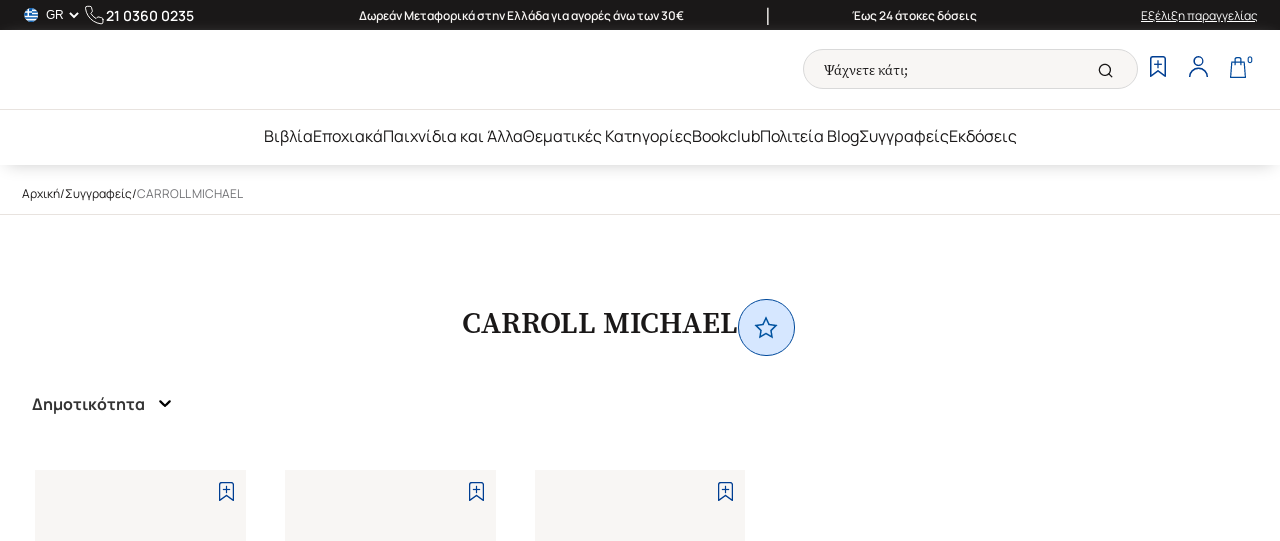

--- FILE ---
content_type: text/javascript
request_url: https://www.politeianet.gr/assets/index.DilAIbqE.js
body_size: 576
content:
const __vite__mapDeps=(i,m=__vite__mapDeps,d=(m.f||(m.f=["assets/Newsletter.CuIPhkrn.js","assets/index-_b5NbuUj.js","assets/index.084OrbZo.css","assets/Checkbox.BCgyMSHO.js","assets/NewsletterStore.DcQ76cFa.js","assets/formHelper.Dlw10Z5A.js","assets/Sitemap.BGAS8y4w.js","assets/useCmsLinks.BPa9y49F.js","assets/chevron.D-rNLTli.js","assets/logo-no-bg.KhR2rczI.js","assets/Badges.C-NsnqC8.js","assets/Copyright.D6P6IPnl.js"])))=>i.map(i=>d[i]);
import{j as t,r as o,_ as r}from"./index-_b5NbuUj.js";const s=o.lazy(()=>r(()=>import("./Newsletter.CuIPhkrn.js"),__vite__mapDeps([0,1,2,3,4,5]))),_=o.lazy(()=>r(()=>import("./Sitemap.BGAS8y4w.js"),__vite__mapDeps([6,1,2,7,8,9]))),e=o.lazy(()=>r(()=>import("./Badges.C-NsnqC8.js"),__vite__mapDeps([10,1,2]))),i=o.lazy(()=>r(()=>import("./Copyright.D6P6IPnl.js"),__vite__mapDeps([11,1,2]))),l=()=>t.jsx("div",{id:"footer",children:t.jsxs(o.Suspense,{fallback:null,children:[t.jsx(s,{}),t.jsx(_,{}),t.jsx(e,{}),t.jsx(i,{})]})});export{l as default};


--- FILE ---
content_type: text/javascript
request_url: https://www.politeianet.gr/assets/Newsletter.CuIPhkrn.js
body_size: 997
content:
import{V as f,u as j,r as n,U as w,cm as N,j as e,n as d,v as b}from"./index-_b5NbuUj.js";import{C as u}from"./Checkbox.BCgyMSHO.js";import{u as k}from"./NewsletterStore.DcQ76cFa.js";import{i as y}from"./formHelper.Dlw10Z5A.js";const C=()=>{const a=f(),{t:s}=j(),[r,m]=n.useState(w.getEmail()??""),[i,h]=n.useState(!1),{isInPersonalizedList:l,checkPersonalized:o,setPersonalized:p}=k();n.useEffect(()=>{r&&o(r)},[r,o]);const x=async t=>{if(t.preventDefault(),!y(r)){d(s("newsletter.invalidEmail"));return}if(!i){d(s("newsletter.acceptTermsError"));return}try{await b(r,!0,l?!0:null,s)}catch(c){console.error("Newsletter subscription error:",c)}},v=n.useMemo(()=>N?()=>null:a==="el"?()=>e.jsx("div",{id:"klaviyo-newsletter",className:"klaviyo-form-VuqxuF"}):()=>e.jsx("div",{id:"klaviyo-newsletter-en",className:"klaviyo-form-R8pNhd"}),[a]);return e.jsx("div",{className:"newsletter",children:e.jsxs("div",{className:"container content-wrapper",children:[e.jsxs("div",{className:"information",children:[e.jsx("h6",{children:s("newsletter.title")}),e.jsx("p",{children:s("newsletter.description")})]}),e.jsx("div",{className:"Klaviyo-content",children:v()}),e.jsxs("form",{onSubmit:x,children:[e.jsxs("div",{className:"input-container",children:[e.jsx("input",{type:"text",placeholder:s("newsletter.placeholder"),value:r,onChange:t=>m(t.target.value),required:!0}),e.jsx("button",{type:"submit",children:e.jsx("span",{children:s("newsletter.subscribeButton")})})]}),e.jsx("div",{className:"checkboxes-container",children:e.jsxs("div",{className:"checkboxes",children:[e.jsx(u,{label:s("newsletter.terms"),checked:i,onChange:t=>h(t.target.checked)}),e.jsx(u,{label:s("newsletter.personalized"),checked:l,onChange:t=>p(t.target.checked)})]})})]})]})})};export{C as default};


--- FILE ---
content_type: text/javascript
request_url: https://www.politeianet.gr/assets/Sorting.BzuPNctj.js
body_size: 1110
content:
import{r as i,u as v,j as r,c as S}from"./index-_b5NbuUj.js";import x,{components as f}from"./react-select.esm.BK_zdVfr.js";import{u as j}from"./useApplyFilters.C-zJLaiW.js";import{u as h}from"./useFilterState.rVAEDpKL.js";import{s as O}from"./react-select-utils.D1ajkxOY.js";import"./memoize-one.esm.B7n7JzPm.js";import"./emotion-element-f0de968e.browser.esm.Bv3SkPl3.js";import"./emotion-utils.browser.esm.YKnV_D65.js";import"./setPrototypeOf.DgZC2w_0.js";import"./hoist-non-react-statics.cjs.BArCe1Lb.js";import"./floating-ui.dom.BdWNzvjP.js";const N=[{label:"sorting.popularity",value:"bestseller"},{label:"sorting.priceAsc",value:"price"},{label:"sorting.priceDesc",value:"price desc"},{label:"sorting.newest",value:"cdate desc"},{label:"sorting.highestRating",value:"rating desc"},{label:"sorting.biggestDiscount",value:"discount"}],T=({defaultSorting:s="",...t})=>{const{sortingOption:l}=h(),{setSorting:a}=j();return r.jsx(y,{...t,translateLabels:!0,options:N,value:l,onChange:a,defaultValue:s})},y=({options:s,value:t,onChange:l,defaultValue:a,translateLabels:c,className:u,id:p,...n})=>{const m=i.useId(),{t:o}=v(),d=i.useMemo(()=>(t==null?null:s.find(e=>e.value===t))||s.find(e=>e.value===a),[a,s,t]);return r.jsx(x,{...n,id:p||`sorting-${m}`,classNames:{control:()=>"select-input"},components:{SelectContainer:({innerProps:e,className:g,...b})=>r.jsx(f.SelectContainer,{className:S("select-container",g,u,e.className),...b,innerProps:{...e,...n}})},placeholder:r.jsx("div",{className:"sort-placeholder",children:r.jsx("span",{children:o("sorting.placeholder")})}),noOptionsMessage:()=>o("sorting.noOptions"),getOptionLabel:c?e=>o(e.label):void 0,getOptionValue:e=>e.value,styles:O,options:s,isSearchable:!1,onChange:e=>l==null?void 0:l((e==null?void 0:e.value)??null),value:d})};export{y as SortingBase,T as default};


--- FILE ---
content_type: text/javascript
request_url: https://www.politeianet.gr/assets/logo-no-bg.KhR2rczI.js
body_size: 89
content:
const o="/assets/logo-no-bg.CYl7JHPj.png";export{o as l};


--- FILE ---
content_type: text/javascript
request_url: https://www.politeianet.gr/assets/useInsertCustomerRecommendation.Ca-YhGSa.js
body_size: 192
content:
import{m as e,b3 as o,b4 as s}from"./index-_b5NbuUj.js";const r=()=>e({mutationFn:async t=>o(t.id,t.toEntity,t.toId).catch(n=>console.error(n))}),a=()=>e({mutationFn:async t=>s(t)});export{a,r as u};
